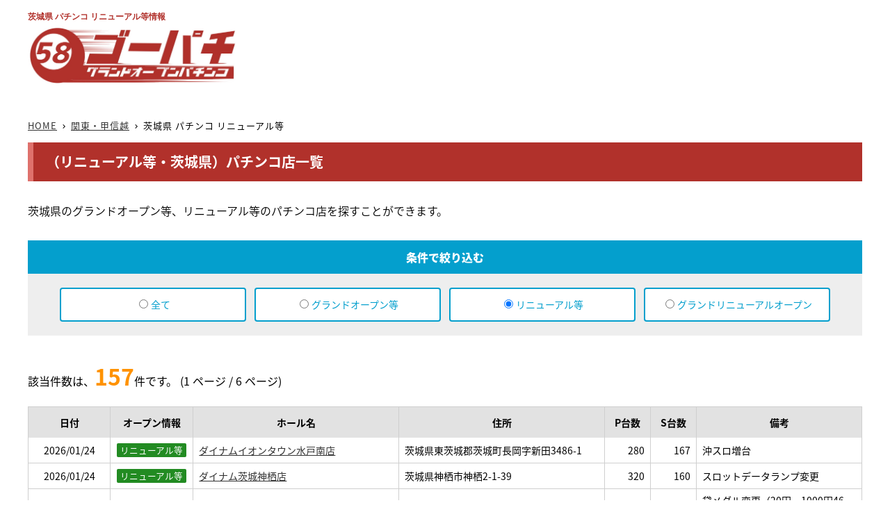

--- FILE ---
content_type: text/html; charset=UTF-8
request_url: https://5pachi.com/pref/ibaraki/type/2
body_size: 28596
content:
<!DOCTYPE html>

<html lang="ja">
<head>
<title>茨城県｜パチンコ店のグランドオープン等、リニューアル等情報の検索サイト「ゴーパチ」</title>
<meta charset="UTF-8">
<meta name="viewport" content="width=device-width, initial-scale=1.0">
<meta http-equiv="X-UA-Compatible" content="IE=edge">
<meta name="description" content="茨城県のグランドオープン、リニューアルのパチンコ店を検索するなら、ゴーパチにお任せください！">
<meta name="keywords" content="茨城県,グランドオープン,リニューアル,パチンコ,パチスロ,ゴーパチ">
<meta name="csrf-token" content="SByipj9axx6VBVgl0HsyhMKy6GlOGRefWXzplx8Z">

<link rel="stylesheet" href="https://5pachi.com/_common/css/base.css">
<link rel="stylesheet" href="https://5pachi.com/_common/css/rwd.css">
<link rel="stylesheet" href="https://5pachi.com/_common/css/parts.css">
<link rel="stylesheet" href="https://5pachi.com/_common/css/template.css">

<link rel="stylesheet" href="//fonts.googleapis.com/earlyaccess/notosansjapanese.css">
<link href="https://fonts.googleapis.com/icon?family=Material+Icons" rel="stylesheet">

<link rel="shortcut icon" href="https://5pachi.com/favicon.ico" />

<!--[if lt IE 9]>
<script src="./js/html5.js"></script>
<![endif]-->
<script src="https://5pachi.com/_common/js/jquery.js" charset="utf-8"></script>
<script src="https://5pachi.com/_common/js/jquery-migrate.js" charset="utf-8"></script>

<!-- Global site tag (gtag.js) - Google Analytics -->
<script async src="https://www.googletagmanager.com/gtag/js?id=UA-187325162-1"></script>
<script>
  window.dataLayer = window.dataLayer || [];
  function gtag(){dataLayer.push(arguments);}
  gtag('js', new Date());

  gtag('config', 'UA-187325162-1');
</script>



<!-----オーバーレイ広告----->
<script type="text/javascript">
var microadCompass = microadCompass || {};
microadCompass.queue = microadCompass.queue || [];
</script>
<script type="text/javascript" charset="UTF-8" src="//j.microad.net/js/compass.js" onload="new microadCompass.AdInitializer().initialize();" async></script>
<div id="79556c1a57bb33b0a4c768ab3afa3d23" >
	<script type="text/javascript">
		microadCompass.queue.push({
			"spot": "79556c1a57bb33b0a4c768ab3afa3d23"
		});
	</script>
</div>
</head>

<body class="home">

<!--▼サイトヘッダー-->
<header id="top" class="site-header">

	<div class="site-header-in">
		<div class="box-header-cont">
			<div class="header-cont-l">
				<h1 class="site-copy">茨城県 パチンコ リニューアル等情報
</h1>
				<div class="site-img"><a href="https://5pachi.com"><img src="https://5pachi.com/_common/images/logo.jpeg" alt="グランドオープン等、リニューアル等のパチンコ店検索サイト「ゴーパチ」" width="415" height="40"/></a></div>
			</div>
			<div class="header-cont-r">



			</div>
		</div>
	</div>

	<div class="box-mainphoto">
	<ul id="owl-slide">
			</ul>
</div>

</header>
<!--▲サイトヘッダー-->

<div class="main-body">
	<div class="main-body-in">


		
			<!--▼パンくずリスト-->
	<div class="breadcrumb">
	<a href="https://5pachi.com">HOME</a>
	 <i class="material-icons ic-breadcrumb">keyboard_arrow_right</i>
	 <a href="https://5pachi.com/area/kanto/type/2">関東・甲信越</a>
	 <i class="material-icons ic-breadcrumb">keyboard_arrow_right</i>
	 茨城県 パチンコ リニューアル等
	</div>
	<!--▲パンくずリスト-->

		<!--▼メインコンテンツ-->
		
		
	<!--▼メインコンテンツ-->
	<main>
		<div class="main-conts">

		<section class="section-wrap">
			<div class="section-in">

<h2>（リニューアル等・茨城県）パチンコ店一覧</h2>

<h3 class="area-toptitle">茨城県のグランドオープン等、リニューアル等のパチンコ店を探すことができます。</h3>

<form method="get" action="https://5pachi.com/pref" id="search" name="search">
<div class="box-searchrefine">
	<div class="searchrefine-title">条件で絞り込む</div>
	<div class="searchrefine-cont">
		<ul>
			<li><input type="radio" name="ty" id="item_type0" value="0" ><label for="item_type0">全て</label></li>
			<li><input type="radio" name="ty" id="item_type1" value="1" ><label for="item_type1">グランドオープン等</label></li>
			<li><input type="radio" name="ty" id="item_type2" value="2"  checked="checked" ><label for="item_type2">リニューアル等</label></li>
			<li><input type="radio" name="ty" id="item_type3" value="3" ><label for="item_type3">グランドリニューアルオープン</label></li>
		</ul>
	</div>
</div>
<input type="hidden" name="target_url" id="target_url" value="https://5pachi.com/pref">
<input type="hidden" name="code" id="code" value="ibaraki">
</form>



<div class="box-applicable">
	該当件数は、<span>157</span>件です。
			(1 ページ / 6 ページ)
	</div>

<table class="result_area">
<tbody>
<tr class="bg-result_area">
	<th class="tit-date">日付</td>
	<th class="tit-info">オープン情報</td>
	<th class="tit-hall">ホール名</td>
	<th class="tit-address">住所</td>

	<th class="tit-p">P<span>台数</span></td>
	<th class="tit-s">S<span>台数</span></td>
	

	<th class="tit-memo">備考</td>
</tr>




	
	<tr>
		<td>
							2026/01/24
					</td>
		<td class="cell-center">
						<span class="ic-info bg-ForestGreen">リニューアル等</span>
					</td>
		<td class="cell-left"><a href="https://5pachi.com/hall/details/2/19757">ダイナムイオンタウン水戸南店</a></td>

		
					<td class="cell-left">茨城県東茨城郡茨城町長岡字新田3486-1</td>
				

		<td>280</td>
		<td>167</td>
		

		<td class="cell-left">沖スロ増台</td>

	</tr>

	
	<tr>
		<td>
							2026/01/24
					</td>
		<td class="cell-center">
						<span class="ic-info bg-ForestGreen">リニューアル等</span>
					</td>
		<td class="cell-left"><a href="https://5pachi.com/hall/details/2/117001">ダイナム茨城神栖店</a></td>

		
					<td class="cell-left">茨城県神栖市神栖2-1-39</td>
				

		<td>320</td>
		<td>160</td>
		

		<td class="cell-left">スロットデータランプ変更</td>

	</tr>

	
	<tr>
		<td>
							2026/01/23
					</td>
		<td class="cell-center">
						<span class="ic-info bg-ForestGreen">リニューアル等</span>
					</td>
		<td class="cell-left"><a href="https://5pachi.com/hall/details/2/102198">パーラーファンタジー渡里店</a></td>

		
					<td class="cell-left">茨城県水戸市渡里町4035-3</td>
				

		<td>168</td>
		<td>112</td>
		

		<td class="cell-left">貸メダル変更（20円→1000円46枚）、スマスロ増台、2.5円スロット増台</td>

	</tr>

	
	<tr>
		<td>
							2026/01/21
					</td>
		<td class="cell-center">
						<span class="ic-info bg-ForestGreen">リニューアル等</span>
					</td>
		<td class="cell-left"><a href="https://5pachi.com/hall/details/2/952012392">ＺＥＮＴ女化店</a></td>

		
					<td class="cell-left">茨城県龍ヶ崎市若柴町字長山前2240-137</td>
				

		<td>336</td>
		<td>290</td>
		

		<td class="cell-left">5円スロットスマスロ増台</td>

	</tr>

	
	<tr>
		<td>
							2026/01/20
					</td>
		<td class="cell-center">
						<span class="ic-info bg-ForestGreen">リニューアル等</span>
					</td>
		<td class="cell-left"><a href="https://5pachi.com/hall/details/2/102201">丸愛駅前店</a></td>

		
					<td class="cell-left">茨城県水戸市宮町1-2-4</td>
				

		<td>138</td>
		<td>102</td>
		

		<td class="cell-left">スマスロ増台、USBポート増設</td>

	</tr>

	
	<tr>
		<td>
							2026/01/17
					</td>
		<td class="cell-center">
						<span class="ic-info bg-ForestGreen">リニューアル等</span>
					</td>
		<td class="cell-left"><a href="https://5pachi.com/hall/details/2/19877">ガイアひたちなか店</a></td>

		
					<td class="cell-left">茨城県ひたちなか市大字田彦字二本松1600</td>
				

		<td>530</td>
		<td>488</td>
		

		<td class="cell-left">スロット設備変更</td>

	</tr>

	
	<tr>
		<td>
							2026/01/14
					</td>
		<td class="cell-center">
						<span class="ic-info bg-ForestGreen">リニューアル等</span>
					</td>
		<td class="cell-left"><a href="https://5pachi.com/hall/details/2/12060413">マルハン古河北店</a></td>

		
					<td class="cell-left">茨城県古河市西牛谷字田向497-1</td>
				

		<td>280</td>
		<td>280</td>
		

		<td class="cell-left">スマスロ増台</td>

	</tr>

	
	<tr>
		<td>
							2026/01/08
					</td>
		<td class="cell-center">
						<span class="ic-info bg-ForestGreen">リニューアル等</span>
					</td>
		<td class="cell-left"><a href="https://5pachi.com/hall/details/2/117105">ＭＧＭ東海店</a></td>

		
					<td class="cell-left">茨城県那珂郡東海村舟石川往還西868-2</td>
				

		<td>536</td>
		<td>480</td>
		

		<td class="cell-left">総台数増台（1000台→1016台）</td>

	</tr>

	
	<tr>
		<td>
							2026/01/07
					</td>
		<td class="cell-center">
						<span class="ic-info bg-ForestGreen">リニューアル等</span>
					</td>
		<td class="cell-left"><a href="https://5pachi.com/hall/details/2/19414">ニラク常陸多賀店</a></td>

		
					<td class="cell-left">茨城県日立市東金沢町1-13-31</td>
				

		<td>419</td>
		<td>328</td>
		

		<td class="cell-left">壁面、床面一新</td>

	</tr>

	
	<tr>
		<td>
							2026/01/07
					</td>
		<td class="cell-center">
						<span class="ic-info bg-ForestGreen">リニューアル等</span>
					</td>
		<td class="cell-left"><a href="https://5pachi.com/hall/details/2/20643">マルハンメガシティ水戸赤塚</a></td>

		
					<td class="cell-left">茨城県水戸市赤塚2-2029-164</td>
				

		<td>548</td>
		<td>454</td>
		

		<td class="cell-left">1000円46枚スロット増台（494台）</td>

	</tr>

	
	<tr>
		<td>
							2026/01/07
					</td>
		<td class="cell-center">
						<span class="ic-info bg-ForestGreen">リニューアル等</span>
					</td>
		<td class="cell-left"><a href="https://5pachi.com/hall/details/2/952012915">ＴＯＫＯ</a></td>

		
					<td class="cell-left">茨城県鹿嶋市平井東4-2-45</td>
				

		<td>480</td>
		<td>240</td>
		

		<td class="cell-left">スマパチ増台</td>

	</tr>

	
	<tr>
		<td>
							2025/12/27
					</td>
		<td class="cell-center">
						<span class="ic-info bg-ForestGreen">リニューアル等</span>
					</td>
		<td class="cell-left"><a href="https://5pachi.com/hall/details/2/12060119">ダイナム茨城石岡店</a></td>

		
					<td class="cell-left">茨城県石岡市東大橋3134-8</td>
				

		<td>320</td>
		<td>208</td>
		

		<td class="cell-left">2円パチンコ再導入</td>

	</tr>

	
	<tr>
		<td>
							2025/12/26
					</td>
		<td class="cell-center">
						<span class="ic-info bg-ForestGreen">リニューアル等</span>
					</td>
		<td class="cell-left"><a href="https://5pachi.com/hall/details/2/20344">ＰＸ空気がキレイなつくば桜店</a></td>

		
					<td class="cell-left">茨城県つくば市中根846</td>
				

		<td>298</td>
		<td>274</td>
		

		<td class="cell-left">5.5円スロット増台</td>

	</tr>

	
	<tr>
		<td>
							2025/12/26
					</td>
		<td class="cell-center">
						<span class="ic-info bg-ForestGreen">リニューアル等</span>
					</td>
		<td class="cell-left"><a href="https://5pachi.com/hall/details/2/20345">ＭＧＭ玉造店</a></td>

		
					<td class="cell-left">茨城県行方市玉造甲1035</td>
				

		<td>320</td>
		<td>160</td>
		

		<td class="cell-left">加熱式たばこプレイエリア導入</td>

	</tr>

	
	<tr>
		<td>
							2025/12/26
					</td>
		<td class="cell-center">
						<span class="ic-info bg-ForestGreen">リニューアル等</span>
					</td>
		<td class="cell-left"><a href="https://5pachi.com/hall/details/2/102532">パチンコテキサス</a></td>

		
					<td class="cell-left">茨城県久慈郡大子町池田1593-1</td>
				

		<td>156</td>
		<td>68</td>
		

		<td class="cell-left">加熱式たばこプレイエリア導入、10円スロット導入</td>

	</tr>

	
	<tr>
		<td>
							2025/12/26
					</td>
		<td class="cell-center">
						<span class="ic-info bg-ForestGreen">リニューアル等</span>
					</td>
		<td class="cell-left"><a href="https://5pachi.com/hall/details/2/117062">ビックマーチ河和田東店</a></td>

		
					<td class="cell-left">茨城県水戸市河和田町中道480-1</td>
				

		<td>472</td>
		<td>349</td>
		

		<td class="cell-left">パチンココーナーデータランプ一新</td>

	</tr>

	
	<tr>
		<td>
							2025/12/26
					</td>
		<td class="cell-center">
						<span class="ic-info bg-ForestGreen">リニューアル等</span>
					</td>
		<td class="cell-left"><a href="https://5pachi.com/hall/details/2/952012427">オーパみらい平店</a></td>

		
					<td class="cell-left">茨城県つくばみらい市紫峰ヶ丘1-2-14</td>
				

		<td>210</td>
		<td>210</td>
		

		<td class="cell-left">スマパチ増台、スロット増台</td>

	</tr>

	
	<tr>
		<td>
							2025/12/25
					</td>
		<td class="cell-center">
						<span class="ic-info bg-ForestGreen">リニューアル等</span>
					</td>
		<td class="cell-left"><a href="https://5pachi.com/hall/details/2/102358">ビックマーチ勝田店</a></td>

		
					<td class="cell-left">茨城県ひたちなか市高場2263</td>
				

		<td>504</td>
		<td>216</td>
		

		<td class="cell-left">全台イス一新</td>

	</tr>

	
	<tr>
		<td>
							2025/12/25
					</td>
		<td class="cell-center">
						<span class="ic-info bg-ForestGreen">リニューアル等</span>
					</td>
		<td class="cell-left"><a href="https://5pachi.com/hall/details/2/128012">ＭＧＭ日立店</a></td>

		
					<td class="cell-left">茨城県日立市東滑川町4-1938</td>
				

		<td>400</td>
		<td>300</td>
		

		<td class="cell-left">スロットコーナー椅子一新</td>

	</tr>

	
	<tr>
		<td>
							2025/12/25
					</td>
		<td class="cell-center">
						<span class="ic-info bg-ForestGreen">リニューアル等</span>
					</td>
		<td class="cell-left"><a href="https://5pachi.com/hall/details/2/128187">ガイア竜ヶ崎店</a></td>

		
					<td class="cell-left">茨城県龍ヶ崎市馴馬町字上米754</td>
				

		<td>399</td>
		<td>407</td>
		

		<td class="cell-left">スロットコーナーUSBポート増設</td>

	</tr>

	
	<tr>
		<td>
							2025/12/24
					</td>
		<td class="cell-center">
						<span class="ic-info bg-ForestGreen">リニューアル等</span>
					</td>
		<td class="cell-left"><a href="https://5pachi.com/hall/details/2/19479">マルハン土浦店</a></td>

		
					<td class="cell-left">茨城県土浦市神立町3743-1</td>
				

		<td>368</td>
		<td>284</td>
		

		<td class="cell-left">スマパチ増台</td>

	</tr>

	
	<tr>
		<td>
							2025/12/24
					</td>
		<td class="cell-center">
						<span class="ic-info bg-ForestGreen">リニューアル等</span>
					</td>
		<td class="cell-left"><a href="https://5pachi.com/hall/details/2/19860">マルハン筑西店</a></td>

		
					<td class="cell-left">茨城県筑西市市野辺229-1</td>
				

		<td>332</td>
		<td>268</td>
		

		<td class="cell-left">スマパチ増台</td>

	</tr>

	
	<tr>
		<td>
							2025/12/24
					</td>
		<td class="cell-center">
						<span class="ic-info bg-ForestGreen">リニューアル等</span>
					</td>
		<td class="cell-left"><a href="https://5pachi.com/hall/details/2/1179165">ダイエー日立店</a></td>

		
					<td class="cell-left">茨城県日立市川尻町3-25-2</td>
				

		<td>576</td>
		<td>264</td>
		

		<td class="cell-left">0.5円パチンコ導入（40台全台スマパチ）、スマパチ増台、スマスロ増台</td>

	</tr>

	
	<tr>
		<td>
							2025/12/23
					</td>
		<td class="cell-center">
						<span class="ic-info bg-ForestGreen">リニューアル等</span>
					</td>
		<td class="cell-left"><a href="https://5pachi.com/hall/details/2/117057">ビックマーチ水戸本店</a></td>

		
					<td class="cell-left">茨城県水戸市けやき台3-15</td>
				

		<td>546</td>
		<td>455</td>
		

		<td class="cell-left">4円パチンコ増台、パチンコ全台パーソナルシステム導入</td>

	</tr>

	
	<tr>
		<td>
							2025/12/23
					</td>
		<td class="cell-center">
						<span class="ic-info bg-ForestGreen">リニューアル等</span>
					</td>
		<td class="cell-left"><a href="https://5pachi.com/hall/details/2/1179201">ビックマーチひたちなか店</a></td>

		
					<td class="cell-left">茨城県ひたちなか市田彦995</td>
				

		<td>422</td>
		<td>589</td>
		

		<td class="cell-left">総台数増台（1011台へ）、スロット増台（17台）、4円パチンコ増台（36台）</td>

	</tr>

	
	<tr>
		<td>
							2025/12/23
					</td>
		<td class="cell-center">
						<span class="ic-info bg-ForestGreen">リニューアル等</span>
					</td>
		<td class="cell-left"><a href="https://5pachi.com/hall/details/2/1206194">Ｇｌａｃｅ（グラッセ）</a></td>

		
					<td class="cell-left">茨城県日立市桜川町4-15-10</td>
				

		<td>160</td>
		<td>141</td>
		

		<td class="cell-left">スマパチ増台、スマスロ増台</td>

	</tr>

	
	<tr>
		<td>
							2025/12/23
					</td>
		<td class="cell-center">
						<span class="ic-info bg-ForestGreen">リニューアル等</span>
					</td>
		<td class="cell-left"><a href="https://5pachi.com/hall/details/2/12060042">ダイナム茨城稲敷店</a></td>

		
					<td class="cell-left">茨城県稲敷市西代1442</td>
				

		<td>352</td>
		<td>260</td>
		

		<td class="cell-left">4円パチンコ増台</td>

	</tr>

	
	<tr>
		<td>
							2025/12/16
					</td>
		<td class="cell-center">
						<span class="ic-info bg-ForestGreen">リニューアル等</span>
					</td>
		<td class="cell-left"><a href="https://5pachi.com/hall/details/2/102533">Ｍ’ｓＦａｃｔｏｒｙ　エムズファクトリー</a></td>

		
					<td class="cell-left">茨城県常陸大宮市泉1163</td>
				

		<td>42</td>
		<td>188</td>
		

		<td class="cell-left">スマスロ増台</td>

	</tr>

	
	<tr>
		<td>
							2025/12/16
					</td>
		<td class="cell-center">
						<span class="ic-info bg-ForestGreen">リニューアル等</span>
					</td>
		<td class="cell-left"><a href="https://5pachi.com/hall/details/2/117103">スロットヒルズ</a></td>

		
					<td class="cell-left">茨城県ひたちなか市田彦416-1</td>
				

		<td>0</td>
		<td>275</td>
		

		<td class="cell-left">5円スロットコーナー「USB+Type-C」ポート設置、加熱式たばこプレイエリア拡大</td>

	</tr>

	
	<tr>
		<td>
							2025/12/13
					</td>
		<td class="cell-center">
						<span class="ic-info bg-ForestGreen">リニューアル等</span>
					</td>
		<td class="cell-left"><a href="https://5pachi.com/hall/details/2/102382">キコーナ女化店</a></td>

		
					<td class="cell-left">茨城県牛久市女化町4-1</td>
				

		<td>276</td>
		<td>184</td>
		

		<td class="cell-left">5.5円スロット増台、セルフカウンター導入</td>

	</tr>

</tbody>
</table>

				<div class="pager">
									<ul class="pagination">
        
                    <li class="disabled"><span>&laquo;</span></li>
        
        
                    
            
            
                                                                        <li class="active"><span>1</span></li>
                                                                                <li><a href="https://5pachi.com/pref/ibaraki/type/2?ty=2&amp;page=2">2</a></li>
                                                                                <li><a href="https://5pachi.com/pref/ibaraki/type/2?ty=2&amp;page=3">3</a></li>
                                                                                <li><a href="https://5pachi.com/pref/ibaraki/type/2?ty=2&amp;page=4">4</a></li>
                                                                                <li><a href="https://5pachi.com/pref/ibaraki/type/2?ty=2&amp;page=5">5</a></li>
                                                                                <li><a href="https://5pachi.com/pref/ibaraki/type/2?ty=2&amp;page=6">6</a></li>
                                                        
        
                    <li><a href="https://5pachi.com/pref/ibaraki/type/2?ty=2&amp;page=2" rel="next">&raquo;</a></li>
            </ul>

								</div>

<form method="post" action="https://5pachi.com" id="list_back" name="list_back">
	<div class="box-btn">
		<button class="btn btn-form01 btn-form-orange"><span>TOP画面に戻る</span></button>
	</div>
	<input type="hidden" name="_token" value="SByipj9axx6VBVgl0HsyhMKy6GlOGRefWXzplx8Z">
</form>

			</div><!--section-in-->
		</section>


		</div>	
	</main>

		<!--▲メインコンテンツ-->

	</div><!--main-body-in-->
</div><!--main-body-->

<!--▼エリア検索-->
<div id="box-border-searcharea">
	<div class="box-searcharea">
		<div class="searcharea-title">エリア別検索</div>
		<ul class="searcharea-list">
						<li>
				<dl class="searcharea-txt">
					<dt><a href="https://5pachi.com/area/hokkaido_tohoku">北海道・東北</a></dt>
										<dd><a href="https://5pachi.com/pref/hokkaido">北海道</a></dd>
										<dd><a href="https://5pachi.com/pref/aomori">青森県</a></dd>
										<dd><a href="https://5pachi.com/pref/iwate">岩手県</a></dd>
										<dd><a href="https://5pachi.com/pref/miyagi">宮城県</a></dd>
										<dd><a href="https://5pachi.com/pref/akita">秋田県</a></dd>
										<dd><a href="https://5pachi.com/pref/yamagata">山形県</a></dd>
										<dd><a href="https://5pachi.com/pref/fukushima">福島県</a></dd>
									</dl>
			</li>
						<li>
				<dl class="searcharea-txt">
					<dt><a href="https://5pachi.com/area/kanto">関東・甲信越</a></dt>
										<dd><a href="https://5pachi.com/pref/ibaraki">茨城県</a></dd>
										<dd><a href="https://5pachi.com/pref/tochigi">栃木県</a></dd>
										<dd><a href="https://5pachi.com/pref/gunma">群馬県</a></dd>
										<dd><a href="https://5pachi.com/pref/saitama">埼玉県</a></dd>
										<dd><a href="https://5pachi.com/pref/chiba">千葉県</a></dd>
										<dd><a href="https://5pachi.com/pref/tokyo">東京都</a></dd>
										<dd><a href="https://5pachi.com/pref/kanagawa">神奈川県</a></dd>
									</dl>
			</li>
						<li>
				<dl class="searcharea-txt">
					<dt><a href="https://5pachi.com/area/chube">東海・北陸</a></dt>
										<dd><a href="https://5pachi.com/pref/niigata">新潟県</a></dd>
										<dd><a href="https://5pachi.com/pref/toyama">富山県</a></dd>
										<dd><a href="https://5pachi.com/pref/ishikawa">石川県</a></dd>
										<dd><a href="https://5pachi.com/pref/fukui">福井県</a></dd>
										<dd><a href="https://5pachi.com/pref/yamanashi">山梨県</a></dd>
										<dd><a href="https://5pachi.com/pref/nagano">長野県</a></dd>
										<dd><a href="https://5pachi.com/pref/gifu">岐阜県</a></dd>
										<dd><a href="https://5pachi.com/pref/shizuoka">静岡県</a></dd>
										<dd><a href="https://5pachi.com/pref/aichi">愛知県</a></dd>
										<dd><a href="https://5pachi.com/pref/mie">三重県</a></dd>
									</dl>
			</li>
						<li>
				<dl class="searcharea-txt">
					<dt><a href="https://5pachi.com/area/kinki">関西</a></dt>
										<dd><a href="https://5pachi.com/pref/shiga">滋賀県</a></dd>
										<dd><a href="https://5pachi.com/pref/kyoto">京都府</a></dd>
										<dd><a href="https://5pachi.com/pref/osaka">大阪府</a></dd>
										<dd><a href="https://5pachi.com/pref/hyogo">兵庫県</a></dd>
										<dd><a href="https://5pachi.com/pref/nara">奈良県</a></dd>
										<dd><a href="https://5pachi.com/pref/wakayama">和歌山県</a></dd>
									</dl>
			</li>
						<li>
				<dl class="searcharea-txt">
					<dt><a href="https://5pachi.com/area/chugoku_shikoku">中国・四国</a></dt>
										<dd><a href="https://5pachi.com/pref/tottori">鳥取県</a></dd>
										<dd><a href="https://5pachi.com/pref/shimane">島根県</a></dd>
										<dd><a href="https://5pachi.com/pref/okayama">岡山県</a></dd>
										<dd><a href="https://5pachi.com/pref/hiroshima">広島県</a></dd>
										<dd><a href="https://5pachi.com/pref/yamaguchi">山口県</a></dd>
										<dd><a href="https://5pachi.com/pref/tokushima">徳島県</a></dd>
										<dd><a href="https://5pachi.com/pref/kagawa">香川県</a></dd>
										<dd><a href="https://5pachi.com/pref/ehime">愛媛県</a></dd>
										<dd><a href="https://5pachi.com/pref/kochi">高知県</a></dd>
									</dl>
			</li>
						<li>
				<dl class="searcharea-txt">
					<dt><a href="https://5pachi.com/area/kyushu_okinawa">九州・沖縄</a></dt>
										<dd><a href="https://5pachi.com/pref/fukuoka">福岡県</a></dd>
										<dd><a href="https://5pachi.com/pref/saga">佐賀県</a></dd>
										<dd><a href="https://5pachi.com/pref/nagasaki">長崎県</a></dd>
										<dd><a href="https://5pachi.com/pref/kumamoto">熊本県</a></dd>
										<dd><a href="https://5pachi.com/pref/oita">大分県</a></dd>
										<dd><a href="https://5pachi.com/pref/miyazaki">宮崎県</a></dd>
										<dd><a href="https://5pachi.com/pref/kagoshima">鹿児島県</a></dd>
										<dd><a href="https://5pachi.com/pref/okinawa">沖縄県</a></dd>
									</dl>
			</li>
					</ul>
	</div>
</div>
<!--▲エリア検索-->

<!--▼サイトフッター-->
<footer class="site-footer">
	<div class="site-footer-in">
		<div class="site-footer-conts">
			<p class="site-footer-bnr"><a href="https://p-johojima.jp/"><img src="https://5pachi.com/_common/images/johojima_plus_bnr.png"></a></p>
			<ul class="site-footer-nav">
				<li><a href="https://5pachi.com/info">当サイトについて</a></li>
				<li><a href="https://vsearch.co.jp/inquiry">お問い合わせ</a></li>
			</ul>
			
			<p class="site-footer-comp">
			株式会社ビジョンサーチ社<br>
			〒105-0004 東京都港区新橋3-9-10 天翔新橋ビル1階<br>
			<span>TEL：03-5472-7035</span>
			</p>
		</div>
	</div>
	<div class="copyright">
		<p><small>&copy; 2023 5PACHI 当サイト内の文章・画像等の内容の無断転載及び複製等の行為はご遠慮ください。</small></p>
	</div>
</footer>
<!--▲サイトフッター-->


<!--▼ページトップ-->
<p class="page-top"><a href="#top"><img class="over" src="https://5pachi.com/_common/images/common/page-top_off.png" alt="ページの先頭へ"></a></p>
<!--▲ページトップ-->

<script src="https://5pachi.com/_common/js/utility.js" charset="utf-8"></script>

<script src="https://5pachi.com/_common/js/h_pref.js?202101201" charset="utf-8"></script>


<link rel="stylesheet" href="https://5pachi.com/_common/js/owl/owl.carousel.css">
<link rel="stylesheet" href="https://5pachi.com/_common/js/owl/owl.theme.css">
<script src="https://ajax.googleapis.com/ajax/libs/jquery/1.12.4/jquery.min.js"></script>
<script src="https://5pachi.com/_common/js/owl/owl.carousel.js"></script>
<script>
$(document).ready(function() {
 
    $('#owl-slide').owlCarousel({
		
		loop:true,
		autoplay: true,
		autoplayHoverPause: true,
		autoplayTimeout: 6000,
		dots : false,
		margin:0,
		responsive: {
			0: {
				items: 2,
				//dots: true,
				dots: true,
			},
			600: {
				items: 3,
				dots: true,
			},
			736: {
				items: 3,
				dots: true,
			},	
			1280: {
				items: 5,
				dots: false,
			}		
		}
    });
 
	});
</script>

</body>
</html>

--- FILE ---
content_type: text/css
request_url: https://5pachi.com/_common/css/parts.css
body_size: 32500
content:
@charset "utf-8";

body{ overflow:hidden;}

h1.utimen{
    font-size: 3em !important;
    line-height: 140% !important;
    font-weight: 400 !important;
    color: #b1312b;
    display: inline-block;
    padding: 4px 10px;
    background-color: white;
}

@media only screen and (max-width: 736px){
	
	h1.utimen{ text-align:center; }
	.menu-side-cont ul li select{font-size: 1.6rem !important;}
	.menu-btn-input{font-size: 1.6rem !important;}
}

h2.maincopy{
    font-size: 1.6em !important;
    line-height: 160% !important;
    font-weight: 300 !important;
    border: none !important;
    background-color: #fff !important;
    color: #000;
    margin: 0 0 -30px 0 !important;
    padding: 0;
}

@media only screen and (max-width: 736px){
    h2.maincopy{ margin: 0 0 -20px 0 !important;}
}

.site-footer-nav li a{padding: 0 0 0 10px;}

@media only screen and (max-width: 736px){

.site-footer-nav li{ margin: 0 0 10px 20px !important; }

.site-header-conts { padding:0; margin:0; }
	
.sub-conts .section-wrap .section-in .section-title{
	margin:0 ;
    padding:0 ;
}

.main-body h3{ margin:0; padding:0; }
.sub-conts .section-wrap .section-in { padding:20px; margin:0 0 30px 0; }

.site-title{ display:block; text-align:center;}
.site-title img{ width:200px; margin:0 auto; padding:0;}

.site-header-in {
        padding: 0;
    margin: 0;
}
.main-body {
    margin-top: 20px !important;}

}

/* CSS Document */

.obi-search{
	border: none !important;
    margin: 0 auto 2.4em;
    padding: 6px 0;
    width: 100%;
    text-align: center;
    background-color: #ececec;
    color: #333;
    font-weight: 400;
    position: relative;
    font-size: 1.6em;
	}
.obi-search::after{
	position:absolute;
	left: 50%;
    transform: translate(-50%, 0);
	color:#ececec;
    /*font-family: 'Material Icons';*/
    content: '▼';
    display: inline-block;
	top:30px;
	font-size: 16px !important;
    -webkit-font-smoothing: antialiased;
    text-rendering: optimizeLegibility;
    -moz-osx-font-smoothing: grayscale;
    font-feature-settings: 'liga';
	}

/* .search_select{ width:100%; padding:0; margin: 0 0 3em 0; } */
.search_select{ width:100%; padding:0; margin: 0 0 3em 0; text-align: center; }
.search_select ul{ overflow:hidden; margin: 0 -3.333% 0 0; padding: 0; font-size: 1.6em; font-size: 0; color: #333; }
@media only screen and (max-width: 736px){
	/*.search_select ul{ margin: 0 -5% 0 0; width: 100%;}*/
	}
.search_select ul li{ 
	/* width:48%; */
	/*font-size:16px;*/
	font-size:13px;
	/*width:30%;*/
	width: 21%;
	margin:0 3.3333% 0 0;
	float:left;
	/* width:45%; */ /* mod_20200609 */
	list-style-type:none;
	text-align:center;
	background-color: #ececec;
	-webkit-box-sizing: border-box !important;
    -moz-box-sizing: border-box !important;
    box-sizing: border-box !important;
	/*padding: 15px;*/
        padding: 15px 0;
    border: solid 3px #999;
	color: #333;
	}
@media only screen and (max-width: 736px){
.search_select ul li {
    font-size: 13px;
    padding: 2px 0;
    border: solid 1px #ccc;
}
.search_select ul li:nth-child(1){ width:16%;}
.search_select ul li:nth-child(2){ width:40%;}
.search_select ul li:nth-child(3){ width:34%;}
}
.search_select ul li:last-child{ margin:0 0 0 0;}
/* .search_select ul li.l-cont{ float:left; } */
.search_select ul li.l-cont {
    float: left;
    margin: 0 3.3333% 0 0;
}
.search_select ul li.r-cont{ float:right; }

table.search_area{
	width: 100%;
	padding:0; margin:0;
	padding: 0;
	border-top: 1px solid #cfcfcf;
	border-left: 1px solid #cfcfcf;
	vertical-align:middle;
	font-size:1.4em;
}

table.search_area tbody{}

table.search_area th,td{
	    padding: 0.6em 0.6em;
	/*padding: 1.25em 1em;*/
	border-right: 1px solid #cfcfcf;
	border-bottom: 1px solid #cfcfcf;
}
table.search_area th,td:first-child{ text-align:center !important; }
table.search_area th{
	background-color: #e2e2e2;
	font-weight: bold;
	text-align: left;
	white-space: nowrap;
	border-bottom: solid 1px #cfcfcf !important;
}

table.search_area thead th{
	background-color: #9aa4af;
	color: #fff;
	text-align: center;
}
.search_area-title a{ text-decoration:underline !important; color:#333;} 
.search_area-title a:hover{ text-decoration:none !important;} 

ul.map_area{ margin:0; padding:0;}
/* ul.map_area li{ list-style-type:none; display:inline-block;} */
ul.map_area li{ list-style-type:none; display:inline-block; width: 120px;}

.search_area-cont2{ padding: 24px 0 0 0; }
ul.map_area2 {
    padding: 0;
    font-size: 0;
    margin: 0 -2% -16px 0;
}
ul.map_area2 li {
    border: solid 1px #ccc;
    text-align: center;
    list-style-type: none;
    display: inline-block;
    width: 18%;
    margin: 0 2% 16px 0;
    -webkit-box-sizing: border-box !important;
    -moz-box-sizing: border-box !important;
    box-sizing: border-box !important;
	border-radius: 16px;
}
ul.map_area2 li a {
	border-radius: 16px;
    display: block;
    line-height: 1;
    padding: 10px;
    font-size: 14px !important;
    text-decoration: none !important;
}
ul.map_area2 li a:hover{ background-color:#666; color:#fff; border-radius: 16px;}
@media only screen and (max-width: 480px){
.box-searchrefine { margin: 0 auto 16px;}
.search_area-cont2 { padding: 16px 0 0 0; }
ul.map_area2 {
    margin: 0 -3.3333% -10px 0;
}	
ul.map_area2 li {
    width: 30%;
	margin: 0 3.3333% 10px 0;}
	
}

.box-btn{ margin:3em auto; width:100%; text-align:center; }
.btn-input {
	background: url(../images/btn-kensaku.png) left top no-repeat;
	width:336px;
	height:60px;
	border:none;
    /*width: 100%;
    height: 60px;
    line-height: 40px;
    font-size: 2rem;
    font-weight: bold;
    border: 0;
    -webkit-border-radius: 3px;
    -moz-border-radius: 3px;
border-radius: 6px;
    border: solid 3px #fff;
    text-align: center;
background: rgba(164,179,87,1);
background: -moz-linear-gradient(top, rgba(164,179,87,1) 0%, rgba(0,143,55,1) 100%);
background: -webkit-gradient(left top, left bottom, color-stop(0%, rgba(164,179,87,1)), color-stop(100%, rgba(0,143,55,1)));
background: -webkit-linear-gradient(top, rgba(164,179,87,1) 0%, rgba(0,143,55,1) 100%);
background: -o-linear-gradient(top, rgba(164,179,87,1) 0%, rgba(0,143,55,1) 100%);
background: -ms-linear-gradient(top, rgba(164,179,87,1) 0%, rgba(0,143,55,1) 100%);
background: linear-gradient(to bottom, rgba(164,179,87,1) 0%, rgba(0,143,55,1) 100%);
filter: progid:DXImageTransform.Microsoft.gradient( startColorstr='#a4b357', endColorstr='#008f37', GradientType=0 );
-webkit-box-shadow: 2px 3px 5px 0px rgba(0,0,0,0.34);
-moz-box-shadow: 2px 3px 5px 0px rgba(0,0,0,0.34);
box-shadow: 2px 3px 5px 0px rgba(0,0,0,0.34);
    color: #ffffff;
	position:relative;*/
}

.site-footer-conts{ margin:0; padding:1.5em 0;}
.site-footer-bnr{ text-align:center;}
.site-footer-bnr img{ width:400px;}
@media only screen and (max-width: 480px){
	.site-footer-bnr img{ width:90%;}
}
.site-footer-logo{ text-align:center; margin:1.5em auto;}
.site-footer-comp{ text-align:center; margin:1.5em auto 0; font-size:1.6rem;}
.site-footer-comp span{ font-family:"Arial Black", Gadget, sans-serif; font-size:2.4rem;}

@media only screen and (max-width: 736px){
th.search_area-title{
    display: block;
	padding: 1em 0.75em 0.9em !important;
}
td.search_area-cont {
    display: block;
	padding: 1em 0.75em 0.9em !important;
}
ul.map_area li {
    width: 100px;
}
}

/* メインイメージ */

h1{
	font-family: "游ゴシック", "Yu Gothic", "Yu Gothic Medium", "游ゴシック Medium", YuGothic, "游ゴシック体","ヒラギノ角ゴ Pro W3", "メイリオ", sans-serif;
    font-size: 26px !important;
    line-height: 140% !important;
    font-weight: bold !important;
    line-height: 1.6 !important;
    color: #000000;
	/*text-shadow:1px 1px 1px rgba(0,0,0,0.38);*/ }

.cover-visual {
	background-color: #f4f6f5;
	height: 200px;
	background-position: center center;
	background-repeat: no-repeat;
	background-size: cover;
	position: relative;
	font-weight: bold;
	color: #FFF;
	overflow: hidden;
	/*background-image: url(../images/bgmain.jpg);*/
}

.inner {
    width: 1020px;
	height:200px;
    margin-right: auto;
    margin-left: auto;
	background-image: url(../images/bgpachi.jpg);
	background-position: center center;
	background-repeat: no-repeat;
	background-size: cover;
}

.cover-visual .cover-visual-contents .cover-visual-cont-l {
    float: left;
    width: 600px;
    padding-top: 46px;
}

.cover-visual .cover-visual-contents .cover-visual-cont-r {
    float: right;
    margin-top: 10px;
}
.cover-visual .cover-visual-contents .cover-visual-cont-r img{ width:180px;}

@media only screen and (max-width: 1200px){

.inner {width: 100%;}
.cover-visual .cover-visual-contents .cover-visual-cont-l {
    width: 55%;
    padding-left: 10%;
    padding-top: 40px;

}
.cover-visual .cover-visual-contents .cover-visual-cont-r {
	width:30%;
}
	
}

@media only screen and (max-width: 736px){
	
.inner {width: 100%;}
.cover-visual {
	height: auto;
	display:none !important;
}
.cover-visual img{ width:40%; }
.cover-visual .cover-visual-contents .cover-visual-cont-l {
	float:none;
	display:block;
	width:90%;
	margin:0 auto;
	padding: 20px;
}
.cover-visual .cover-visual-contents .cover-visual-cont-r {
	float:none;
	display:block;
	width:90%;
	margin:0 auto;
	text-align:center;
}
	
}

.title-img{ margin:0 0 14px 0; }
.title-img img{ width:60%;}

/* エリア検索 */

.menu-side-cont{width:100%; margin:0 auto; padding:0;}
.menu-side-cont ul{ margin:0; padding:0; text-align: center;}
.menu-side-cont ul li {
    width: 100%;
    margin: 0 3% 3.5% 0;
	display:inline-block;
}
.menu-side-cont ul li select { font-size:1.6rem;}
/*.menu-side-cont ul li{ width:22%; margin:0 3% 0 0; display:inline-block;}*/
.menu-side-cont ul li:last-child{ margin:0 0 0 0 !important;}
.menu-side-cont ul li select{
	width:100%;
	font-family: 'Noto Sans Japanese', serif;
	-webkit-appearance: none;
    -moz-appearance: none;
    appearance: none;
    text-indent: 1em;
    background:#fff url(https://www.kosodate-maps.com/img/arw_select_down.png) no-repeat;
    background-size:30px 20px;
    background-position: right center;
    height: 40px;
    line-height: 30px;
    font-size: 1.4rem;
    vertical-align: middle;
    color: #456b0e;
	border-radius: 3px;
    -webkit-border-radius: 3px;
    -moz-border-radius: 3px;
	border: solid 2px #049fcd !important;
	-webkit-box-sizing: border-box !important;
	-moz-box-sizing: border-box !important;
	box-sizing: border-box !important;
	border: none;
	}
 /* for firefox */
@-moz-document url-prefix() {
    .menu-side-cont ul li select{
    border:none;
    }
}
.menu-btn-input {
    width: 100%;
    height: 40px;
    line-height: 40px;
    font-size: 1.4rem;
    font-weight: bold;
    border: 0;
    -webkit-border-radius: 3px;
    -moz-border-radius: 3px;
    border-radius: 3px;
    text-align: center;
    background-color: #008f37;
    color: #ffffff;
}

/* ヘッダー */

.box-header-cont {
	display:table;
	table-layout:fixed;
	width: 100%;
	padding:15px 0;
	/*overflow: hidden;*/
}

/* .header-cont-l{ display:table-cell; width: 28%; vertical-align: middle; padding: 0 4% 0 0;} */
/* .header-cont-l{ display:table-cell; width: 33%; vertical-align: middle; padding: 0 4% 0 0;} */
.header-cont-l{ display:table-cell; width: 35%; vertical-align: middle; padding: 0 4% 0 0;}

.header-cont-l h1.site-copy{
	display: block;
    color: #b1312b;
    font-size: 1.2em !important;
	font-weight: 600 !important;
	margin:0 0 6px 0;}
.header-cont-l .site-img{ display:block; }
.header-cont-l .site-img img{ width:300px;}

.header-cont-r{ display:table-cell; vertical-align: middle; width: 65%; text-align: right;}

@media only screen and (max-width : 736px){
	
	.box-header-cont { display:block; text-align:center; padding:0 0 15px 0; }
	.header-cont-l{ display:block; vertical-align: middle; width:100%;}
	.header-cont-r{ display:none; width:100%; }
	.header-cont-l h1.site-copy{
		background-color: #b1312b;
		color: #fff;
		padding: 6px 0;
		margin:0 0 12px 0;
		font-weight: 200 !important;}
	
	}

/* ランキング */

table.rank_area{
	width: 100%;
	padding:0; margin:0 0 30px 0;
	padding: 0;
	/*border-top: 1px solid #cfcfcf;
	border-left: 1px solid #cfcfcf;
	border-bottom: 1px solid #cfcfcf;*/
	vertical-align:middle;
	font-size:1.4em;
}

table.rank_area tbody{}

table.rank_area td{
	padding: 1em 0.75em 0.75em;
	vertical-align: top;
	border-right:none;
	/*border-right: 1px solid #cfcfcf;*/
	border-bottom: none;
	/*border-bottom: 1px solid #cfcfcf;*/
}
table.rank_area td a{ text-decoration:underline !important;}
table.rank_area td a:hover{ text-decoration:none !important;}
/*table.rank_area td.last-style{border-bottom: 1px solid #cfcfcf;}*/

table.rank_area th.obi-rank{
	color:#fff;
	font-weight: 800;
	text-align:center;
	font-size:2rem;
	line-height: normal;
	padding:0.75em;
	position:relative;
	z-index: 2;
}

table.rank_area th.obi-rank:before {
    position: absolute;
    top: 5px;
    left: 5px;
    bottom: 5px;
    right: 5px;
    content: "";
    /* border: #ddd 1px solid; */
    border: solid 1px #ffffff8c;
    /* background: #fefefe; */
    z-index: -2;
}

.bg-rank-pachi{ background-color:#B20000;}
.bg-rank-slot{ background-color:#2f4196;}

table.rank_area thead th{
	background-color: #9aa4af;
	color: #fff;
	text-align: center;
}

ul.rank-list{ overflow:hidden;}
ul.rank-list li.list-l-cont{ float:left;}
ul.rank-list li.list-r-cont{ float:right;}

ul.rank-list li.list-l-cont p{ display:table; table-layout:fixed;}

/*.obi-rank{ display:table; vertical-align:middle; width:100%; text-align:center; table-layout:fixed; padding:1em; }*/
.obi-rankimg{ vertical-align: middle;
    display: inline-block;
    margin: 0 10px 0 0;}
.obi-ranktxt{ vertical-align: middle;}

.ic-rank1{ display:table-cell; vertical-align:middle; padding: 2px 4px; width:30px; text-align:center;
    margin: 0; background-color:#FF7F00; color:#fff; font-weight:800; font-size:1em; line-height:normal;
	border-radius: 2px; -webkit-border-radius: 2px; -moz-border-radius: 2px;}
.ic-rank2{ display:table-cell; vertical-align:middle; padding: 2px 4px; width:30px; text-align:center;
    margin: 0; background-color:#555555; color:#fff; font-weight:800; font-size:1em; line-height:normal;
	border-radius: 2px; -webkit-border-radius: 2px; -moz-border-radius: 2px;}
.bg-rank{ /*background-color:#EEEEEE;*/ background-color: #f3f3f3;
    background-image: repeating-linear-gradient(-45deg, transparent, transparent 2px, rgba(255,255,255,.5) 2px, rgba(255,255,255,.5) 4px);
}
ul.rank-list li.list-l-cont a{ display:table-cell; padding:0 0 0 10px;}

.number{ text-align:left; width:auto; width:6%; white-space: nowrap;}
.maker{ text-align:left; width:auto; width:20%; /*padding: 0 !important;*/}
.maker span{
	display: block;
	padding: 0 4px;
	white-space: nowrap;
    background-color: #ffffff;
    color: #555;
    text-align: center;
    border: solid 2px #c5c5c5;
    border-radius: 2px;
    -webkit-border-radius: 2px;
    -moz-border-radius: 2px;
    font-size: 0.8em;
	-webkit-box-sizing: border-box !important;
    -moz-box-sizing: border-box !important;
    box-sizing: border-box !important;}
.pname{ text-align:left; width:64%;}
.dai{ text-align:right; width:10%;}
.dai span{
	    display: block;
		white-space: nowrap;
		padding:2px 6px;
    background-color: #e2e2e2;
    text-align: center;
    color: #555555;
    border-radius: 2px;
    -webkit-border-radius: 2px;
    -moz-border-radius: 2px;}

@media only screen and (max-width : 736px){
.ic-rank1 { width: 30px;}
.ic-rank2 { width: 30px;}

ul.rank-list li.list-r-cont{ display:none; }

.obi-search::after {
    top: 20px;
}


}

/* サイドバー */

.box-side-bnr{ margin:0 auto 30px; text-align:center; }
.box-side-bnr img{ width:100%;}
.box-side-bnr p{ margin:0 0 30px 0; } 
.side-bnr-nav{ position: relative; }
.side-bnr-fixed{
	width:300px;
    position: fixed;
    top: 20px;
}

@media only screen and (max-width : 736px){
.obi-sidebar{ margin:0 0 25px 0 !important; display:block;}
}

/* パン屑 */

.breadcrumbs-in {
    font-size: 1.3em;
}
.breadcrumbs-in li:before{ display:none;}
/*.breadcrumbs-in li:last-child{ background-image:none; font-weight:400;}*/

.breadcrumbs-in a {
    color: #333;
    line-height: 120%;
}

/* 内面ヘッダー */

.utimen-cover-visual{ height:200px !important; }
.utimen-copy{ padding-top: 70px !important;}
.utimen-woman{ width:200px !important; margin: 0 !important;}

@media only screen and (max-width : 736px){
.utimen-woman{ display:none !important; } 
.utimen-copy{ padding-top: 15px !important;}
.utimen-cover-visual{ height:auto !important; padding: 20px !important;}
}

/* 広告募集 */
.recruitment{
    color: red;
    text-align: center;
    font-size: 18px;
    font-weight: bold;
    margin-bottom: -3px;
}


/* 検索結果 */

/* .tit-hall{ width:20%;}
.tit-address{ width:55%;} */
.tit-hall{ width:25%;}
.tit-address{ width:25%;}
.tit-p{width:5%; text-align:center;}
@media only screen and (max-width : 736px){
	.tit-p span{ display:none;}
}
.tit-s{width:5%; text-align:center;}
@media only screen and (max-width : 736px){
	.tit-s span{ display:none;}
}
.tit-all{width:5%; text-align:center;}
.tit-info{ width:10%; text-align:center;}
.tit-info br{ display:none; }
@media only screen and (max-width : 736px){
	.tit-info br{ display:block;}
}
.tit-date{ width:10%; text-align:center;}
.tit-memo{ width:41%; text-align:center;}
.cell-left{ text-align:left !important; }
.cell-center{ text-align:center !important;}
.cell-right{ text-align:right !important;}

table.result_area{
	width: 100%;
	padding:0; margin:0 0 30px 0;
	border-top: 1px solid #cfcfcf;
	border-left: 1px solid #cfcfcf;
	vertical-align:middle;
	font-size:1.4em;
	line-height: 120%;
}

table.result_area td{ text-align:right;}

table.result_area th{
	padding: 1em 1em;
	text-align:center;
	border-right: 1px solid #cfcfcf;
	border-bottom: 1px solid #cfcfcf;
}
table.result_area tr.bg-result_area{ 
	background-color: #e2e2e2;
	font-weight:600;}

table.result_area th{
	background-color: #e2e2e2;
	font-weight: bold;
	white-space: nowrap;
	border-right: solid 1px #cfcfcf !important;
}
table.result_area td:nth-child(5){ white-space:nowrap; }
table.result_area td:nth-child(6){ white-space:nowrap; }
@media only screen and (max-width : 736px){
	table.result_area td:nth-child(5){ text-align:center !important; }
	table.result_area td:nth-child(6){ text-align:center !important; }
	table.result_area td:nth-child(7){ text-align:center !important; }
}
/*table.result_area th:last-child{ border:none !important;}*/
table.result_area thead th{
	background-color: #9aa4af;
	color: #fff;
	text-align: center;
}

table.result_area br{ display:none; } 

.box-terms{ 
    padding: 0;
    margin: 0 0 30px 0;
    background-color: #fdfff5;
    border: solid 1px #049fcd;
    padding: 20px 20px 10px 20px;
    font-size: 1.4em;
    color: #008f37;}
.box-terms span{ display: inline-block;
    margin: 0 10px 10px 0;
    padding: 5px 10px;
        background-color: #049fcd;
    color: #fff;
	border-radius: 2px; -webkit-border-radius: 2px; -moz-border-radius: 2px;}
h3.midashi {
	margin: 0 0 30px 0;
    padding: 7px 0 7px 10px;
    border: 3px double #b1312b;
    font-size: 1.6em;
    color: #b1312b;
    font-weight: bold;
}
h3.midashi:after{ display:none;}
.box-applicable{ margin:0 0 15px 0; font-size:1.6em;}
.box-applicable span{ font-size:2em; font-weight:600; color: #ff9200; }

.ic-info {
    display: inline-block;
    padding: 4px 5px;
    color: #fff;
    font-size: 0.9em !important;
    line-height: 1;
    border-radius: 2px;
    -webkit-border-radius: 2px;
    -moz-border-radius: 2px;
    white-space: nowrap;
    -webkit-box-sizing: border-box !important;
    -moz-box-sizing: border-box !important;
    box-sizing: border-box !important;
}
@media only screen and (max-width : 736px){
	.ic-info { /*width:50px !important;*/ white-space: inherit; }
}
.ic-info br{ display:none !important;}
@media only screen and (max-width : 736px){
table.result_area br{ display:inline; } 
.ic-info br{ display:inline !important;}
}

/*-----パン屑-----*/

.breadcrumb {
    margin: 0 auto;
    padding:0 0 15px 0;
    font-size: 1.3rem;
    letter-spacing: 0.1rem;
}
.ic-breadcrumb {
    font-size: 12px !important;
    vertical-align: middle;
}

@media only screen and (max-width : 736px){
.breadcrumb{ padding:0 15px; margin: 0 0 15px 0; } 
}

/*-----ニュース-----*/
.box-news{
		border: none;
         width: 100%;
         height: 150px;
         /* height: 520px; */
         padding: 0.5em;
         overflow: auto;
	box-sizing: border-box !important;
    -webkit-box-sizing: border-box !important;
    -moz-box-sizing: border-box !important;
    -ms-box-sizing: border-box !important;
    -o-box-sizing: border-box !important;}
ul.news-cont{ 
	padding: 0 0 10px 0;
    margin: 0 0 10px 0;
    border-bottom: dotted 1px #cfcfcf;}
ul.news-cont li.news-cont-diary{ font-size:1.2em; color:#999; font-weight:bold;}
/* ul.news-cont li.news-cont-txt a{ font-size:1.4em; } */
.news-cont-txt { font-size:1.4em; } 
.news-cont-txt a{ text-decoration:underline !important;}
.news-cont-txt a:hover{ text-decoration:none !important;}

.box-news-small {
         /* height: 180px; */
         height: 70px;
}

.box-event {
         height: 450px;
}

.box-news span {
	width: 16%;
	margin: 1px 10px;
	text-align: center;
}

/*-----ページャー-----*/

.pager {
    overflow: hidden;
}
 
.pager ul {
    list-style: none;
    position: relative;
    left: 50%;
    float: left;
}
 
.pager ul li {
    margin: 0 1px;
    position: relative;
    left: -50%;
    float: left;
}
 
.pager ul li span,
.pager ul li a {
display: block;
    font-size: 1.2em;
    padding: 0.4em 1em;
    border-radius: 3px;
}
 
.pager ul li a {
    background: #EEE;
    color: #000;
    text-decoration: none;
}
 
.pager ul li a:hover {
    background: #333;
    color: #FFF;
}

.current{ background-color:#fff; color:#000;}

/*-----SNS-----*/

.box-share{ margin:0 auto 40px; line-height: 0;}
@media only screen and (max-width : 480px){
	.box-share{ margin:0 auto 24px;}
}
.box-share ul{ overflow:hidden;}
.box-share ul li{ float:left; margin:0 4px 0 0;} 

/*-----店舗情報-----*/

h3.midashi2{
	margin: 0 0 30px 0;
	border-bottom: solid 1px #c7c7c7;
	border-left: solid 4px #b1312b;
    color: #b1312b;
    padding: 4px 0 4px 12px;
    font-size: 1.6em;
	}
	@media only screen and (max-width : 736px){
		h3.midashi2{ margin: 0 0 16px 0; }
	}
h3.midashi2:after{ display:none;}

.google-map {
    position: relative;
    width: 100%;
    height: 0;
    padding-bottom: 56.25%;
    overflow: hidden;
	margin:0 auto 30px;
}
.google-map iframe {
    position: absolute;
    top: 0;
    left: 0;
    width: 100%; 
    height: 100%;
}

table.info_area{
	width: 100%;
	padding:0; margin:0;
	padding: 0;
	border-top: 1px solid #cfcfcf;
	border-left: 1px solid #cfcfcf;
	vertical-align:middle;
	font-size:1.4em;
	text-align:left !important;
	margin:0 0 30px 0;
}
table.info_area td,th{ text-align:left; padding: 0.4em; }
table.info_area th{
    border-right: 1px solid #cfcfcf;
    border-bottom: 1px solid #cfcfcf;
	background-color: #fdfff5;
	    font-weight: normal;
	}
table.info_area td.info-item {
    background-color: #e2e2e2;
    font-weight: bold;
    white-space: nowrap;
	width:30%;
}
table.info_area td.info-title{
	/*background-color: #dc2d2d;*/
    color: #fff;
    font-weight: 800;
    font-size: 1.2em;
    line-height: normal; }
table.info_area tr.info-subtitle { background-color:#E2E2E2; font-weight:600; }
table.info_area tr.info-subtitle td{ text-align:center !important;}
.box-machine{ overflow:hidden; margin:0 0 0 0; padding:0; }
.machine-cont{     float: left;
    width: 100%;
    /*background-color: aquamarine;*/
    margin: 0;} 
.box-diary{ text-align:right; font-size:1.2em; margin:20px 0;}
.shop-attention{ font-size:1.4em;     margin: 0 auto 24px; } 

@media only screen and (max-width : 736px){
h3.midashi2{padding: 4px 0 4px 12px !important; } 
}

.info-txt{
	font-size: 1.6em;
    line-height: normal;
    padding: 25px;
    background-color: #f7f7f7;
    margin: 0 0 30px 0;}


/*-----エリア検索(TOP下)-----*/

#box-border-searcharea{ border-top:solid 1px #EEEEEE; padding:40px 0 40px 0; margin:0 auto; width:100%; }
.box-searcharea{
	width: 1200px;
	margin: 0 auto;
	background-image: url(../images/common/map.jpg);
	background-repeat: no-repeat;
	background-position: right center;
}

.searcharea-title{ display:inline-block; background-color: #b1312b; padding:10px 50px; margin:0 0 20px 0; color:#fff; font-size:1.6em; font-weight:800;
	border-radius: 24px;
    -webkit-border-radius: 24px;
    -moz-border-radius: 24px;
	-webkit-box-sizing: border-box !important;
	-moz-box-sizing: border-box !important;
	box-sizing: border-box !important;}
@media only screen and (max-width : 736px){
.searcharea-title {
    padding: 10px 30px;}
}
ul.searcharea-list{ margin:0 -2.5% 0 0; overflow:hidden;}
/* ul.searcharea-list li{ width:10%; margin:0 2.5% 0 0; float:left;} */
ul.searcharea-list li{ width:14%; margin:0 2.5% 0 0; float:left;}

dl.searcharea-txt dt {
    color: #b1312b;
    font-size: 1.4em;
    font-weight: 600;
    /* border-bottom: solid 2px #2fb8e1; */
    border-bottom: solid 2px #b1312b;
    padding: 0 0 15px 0;
    margin: 0 0 20px 0;
}
dl.searcharea-txt dd a{ color:#000;}
dl.searcharea-txt dd a:hover{ color:#008E37; text-decoration:underline;}
dl.searcharea-txt dd{ padding:0 0 10px 0; border-bottom:solid 1px #EEEEEE; margin:0 0 10px 0; font-size:1.2em;}
dl.searcharea-txt dd:last-child{ border:none; margin:0; }

@media only screen and (max-width : 736px){
	.searcharea-title{ text-align:center; margin:0 auto 20px; display:block; width:50%; }
	#box-border-searcharea{ width:100%;}
	.box-searcharea{ width:90%;}
	ul.searcharea-list{ margin:0 -5% 0 0;}
	ul.searcharea-list li{ width:20%; margin:0 5% 0 0; height:300px;}
	dl.searcharea-txt dd{ padding:0 0 5px 0; margin:0 0 5px 0;}
}

/* 各エリアページ */

h3.area-toptitle{
	font-size: 1.6em !important;
    line-height: 160% !important;
    font-weight: 300 !important;
    border: none !important;
    background-color: #fff !important;
    color: #000;
    margin: 0 0 30px 0 !important;
    padding: 0;
	}
h3.area-toptitle:after{ background:none !important;}

.box-searchrefine{width:100%; margin:0 auto 30px; padding:0;}
.searchrefine-title{
	background-color:#049fcd;
	text-align:center;
	padding:10px; color:#fff;
	font-size:1.6em; font-weight:800;
}
.searchrefine-cont ul{
	overflow:hidden;
	text-align:center;
	background-color:#EEEEEE;
	padding:20px 15px; width:100%;
	-webkit-box-sizing: border-box !important;
	-moz-box-sizing: border-box !important;
	box-sizing: border-box !important;
}
.searchrefine-cont ul li{
	display:inline-block;
	background-color:#fff;
	border:solid 2px #049fcd;
	margin:0 10px 0 0;
	padding:10px 15px;
	font-size:1.4em;
	color: #049fcd;
	border-radius: 4px;
	-webkit-border-radius: 4px;
	-moz-border-radius: 4px;
	width: 20%;
}
.searchrefine-cont ul li input{ vertical-align:baseline !important ;}
.searchrefine-cont ul li:last-child{ margin:0;}
.searchrefine-cont ul li span{ display:inherit;}

@media only screen and (max-width: 960px){
.searchrefine-cont ul {
    padding: 24px 0 0 0;
    margin: 0 -3.3333% 0 0;
	background:none;
}
.searchrefine-cont ul li {
    font-size: 13px;
    margin: 0 3.3333% 0 0;
    padding: 2px 0;
	float:left;
	border: solid 1px #049fcd;
	}
.searchrefine-cont ul li:nth-child(1) { width:16%;}
.searchrefine-cont ul li:nth-child(2) { width:40%;}
.searchrefine-cont ul li:nth-child(3) { width:34%;}
	.searchrefine-cont ul li span{ display:none;}
}


/*-----お問い合わせ-----*/

ul.contact-list li{ margin:0 0 6px 0;}
.normal-txt{ font-size:1.4em; line-height:120%; margin:0 0 1.6em 0; }

/*-----ボタン-----*/

.btn-form-orange {
    background: #f3841b !important;
}
.btn-form-orange:hover{
	background-color: #ab5500 !important;
}

.btn-form-green {
   background: #b1312b !important;
   width:100% !important;
}
.btn-form-green:hover{
	background: #005621 !important;
}

.btn-form01 span {
    padding-left: 20px;
    background: url(../images/common/icon-btn-arw01.png) left center no-repeat !important;
}

@media only screen and (max-width : 736px){
.btn-form01 {
    padding: 15px 25px;
}
}

/* フォーム エラーメッセージ */
.form_err {
    color: #e53935!important;
    background: #f9dbdb;
    padding: 2px 5px;
    margin-top: 5px;
    width: 59%;
}

.send_msg {
    margin: 0 0 -40px 0;
    padding: 10px 18px;
    font-size: 1.5em;
}

.do_ok {
    background: #00b6de;
    color: #fff;
}
.do_ng {
    background: #f9dbdb;
    color: #e53935;
}

.center { text-align:center !important;}
.right { text-align:right !important;}
.left { text-align:left !important;}

/* 店舗画像 */

.box-top-photo{ text-align:center; margin:0 auto 30px; overflow:hidden;}
.box-top-photo p{ display:inline-block; margin:0 30px 0 0;}


@media only screen and (max-width: 736px){
.box-top-photo{ margin:0 auto;}
.box-top-photo p{ display:block; margin:0 0 30px 0;}
}

/*-----ブログ-----*/

table.info_blogarea {
    width: 100%;
    padding: 0;
    margin: 0;
    padding: 0;
    vertical-align: middle;
    font-size: 1.6em;
    text-align: left !important;
    margin: 0 0 30px 0;
}
table.info_blogarea td, th {
    text-align: left;
    padding: 0;
	border: none !important;
}
.blogdiary{ font-size:1.4em; margin:0 auto 20px; color:#666; }

@media only screen and (max-width: 736px){
	
table.info_blogarea { font-size: 1.6em; }
	
}

/*-----バナー-----*/

.bnr-style01{ text-align:center; margin:5% auto;}

.bn-side{ width:728px; margin: 0 0 0 auto; }
.bn-side img{ width:100%; }

@media only screen and (max-width: 736px){
.bn-side{ width:100%; }
}

/*-----スライダー-----*/

.box-mainphoto{ background-color:#fff !important; width:1280px; margin:0 auto; display: block; overflow: hidden;}
.swiper-wrapper{ display: flex; /*justify-content: center;*/ align-items: center;}
.swiper-container{ padding: 0 0 30px 0; height: fit-content; }
.swiper-container-horizontal>.swiper-pagination-bullets, .swiper-pagination-custom, .swiper-pagination-fraction { bottom:0px; }
.swiper-pagination-bullet-active { background: #1dad45; }
.swiper-slide { width: 100%; } 

@media only screen and (max-width: 736px){
.box-mainphoto{ width:100%; }
}

/*-----情報島ニュース-----*/
.obi-sidebar {
    background-color: #e2e2e2;
    border-left: solid 3px #666;
    color: #333;
    font-size: 16px;
    line-height: 1;
    padding: 12px;
    margin: 0 auto 16px;
}
#johojima-news-box{ margin:0 auto 30px;}
#johojima-news{ width:100%; font-size:14px; line-height:1.4; color:#333; text-align:justify; margin:0 auto 10px; border-bottom:solid 1px #CCC; padding:0 0 10px 0;}
#johojima-news:last-child{ border-bottom:none !important;}
.johojima-news-data{ font-size:13px; margin:0 auto 6px; color:#666;}
.johojima-news-txt a{ color:#333; }
.johojima-news-txt a:hover{ text-decoration:none !important;}

/* 店舗詳細画像 */
.detail-photo img{ width:640px; }


.report-body {font-size:16px;padding: 5px;}
.report-body h3{
    margin: 0px;
    border-bottom: solid 1px #c7c7c7;
    border-left: solid 4px #b1312b;
    color: #b1312b;
    padding: 4px 0 4px 12px;
    font-size: 1.3em;
}
.report-body h3:after{ display:none;}

--- FILE ---
content_type: text/javascript;charset=UTF-8
request_url: https://s-rtb.send.microad.jp/ad?spot=79556c1a57bb33b0a4c768ab3afa3d23&cb=microadCompass.AdRequestor.callback&url=https%3A%2F%2F5pachi.com%2Fpref%2Fibaraki%2Ftype%2F2&vo=true&mimes=%5B100%2C300%2C301%2C302%5D&cbt=d89d575c4eef40019c012293e4&pa=false&ar=false&ver=%5B%22compass.js.v1.20.2%22%5D
body_size: 161
content:
microadCompass.AdRequestor.callback({"spot":"79556c1a57bb33b0a4c768ab3afa3d23","sequence":"2","impression_id":"5530910189378365170"})

--- FILE ---
content_type: application/javascript
request_url: https://5pachi.com/_common/js/h_pref.js?202101201
body_size: 333
content:
jQuery(function(){	
	jQuery("input[name='ty']:radio").change(function(){
		var itemType = jQuery("input[name='ty']:checked").val();

		var targetUrl = jQuery("input[name='target_url']").val();
		var code = jQuery("input[name='code']").val();

		window.location.href = targetUrl + '/' + code + '/type/' + itemType;
	});
});
